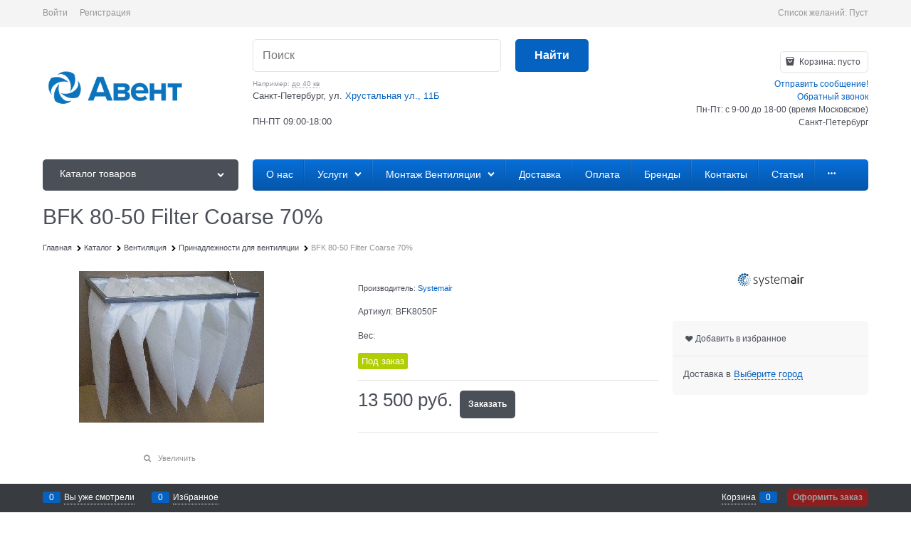

--- FILE ---
content_type: text/css
request_url: https://aventcompany.ru/combine/all.css?r=7C7D5CC3596B7316BF21D6B152802AC7E0C57D31
body_size: 446
content:
div.image-block img{position:relative;width:auto}div.image-block div.image{position:relative;text-align:center}img.banner_shadow:hover{box-shadow:3px 1px 15px -1px #666}@media(max-width:64em){.image-gallery img{max-width:100%!important}}.image-gallery img{max-width:275px}a.button24{display:inline-block;color:#fff;text-decoration:none;padding:.5em 2em;outline:none;border-width:2px 0;border-style:solid none;border-color:#076dd7 #000 #076dd7;border-radius:6px;background:linear-gradient(#076dd7,#0558ae) #0558ae;transition:.2s}a.button24:hover{background:linear-gradient(#0057fa,#0057fa) #0057fa}a.button24:active{background:linear-gradient(#0057fa,#0057fa) #0057fa}.products-view-description{display:block !important;font-size:12px;font-weight:normal;font-family:times;margin:0 .5rem 0 .5rem}.tabs-horizontal .tabs-content{padding:.9375rem 0 !important}